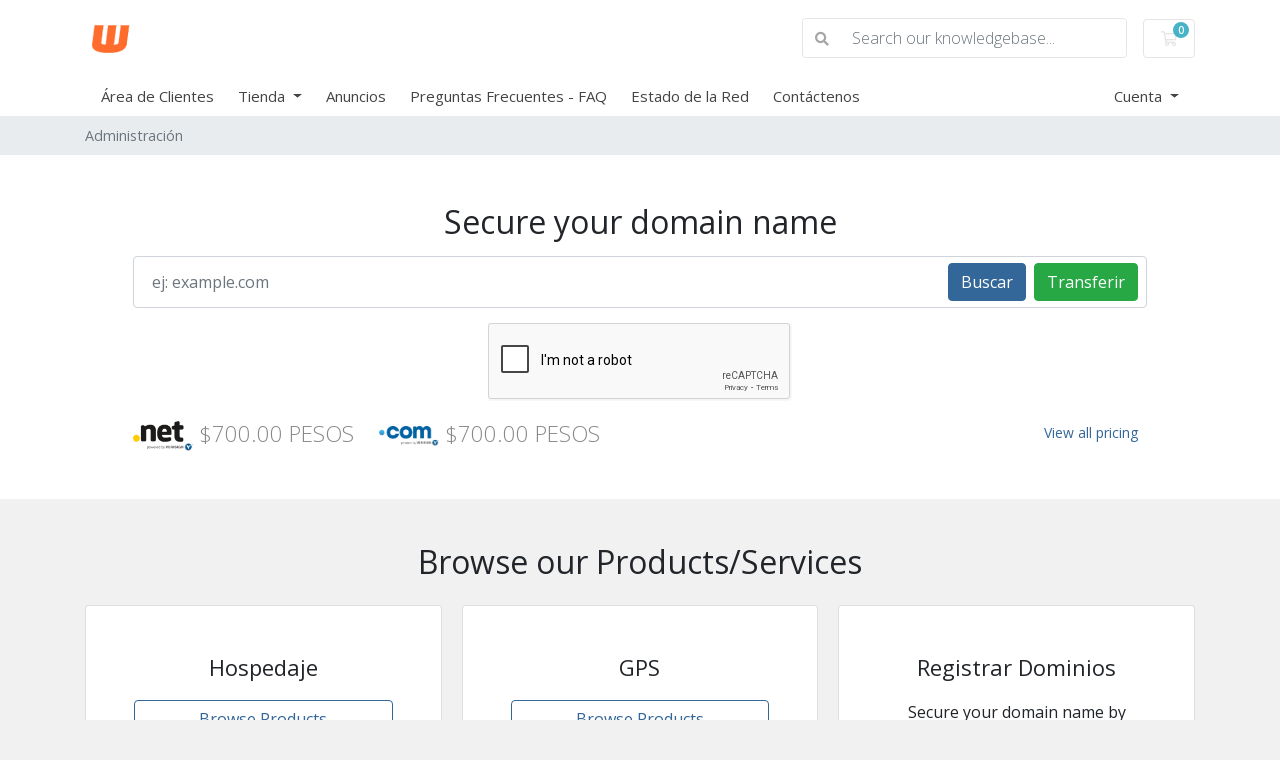

--- FILE ---
content_type: text/html; charset=utf-8
request_url: https://www.google.com/recaptcha/api2/anchor?ar=1&k=6LdG5_MSAAAAAMhXjbgj7app9zU7gfmIuiNTMbgz&co=aHR0cHM6Ly9pd2VibGFuLm5ldDo0NDM.&hl=en&v=PoyoqOPhxBO7pBk68S4YbpHZ&size=normal&anchor-ms=20000&execute-ms=30000&cb=36smowuypstl
body_size: 49605
content:
<!DOCTYPE HTML><html dir="ltr" lang="en"><head><meta http-equiv="Content-Type" content="text/html; charset=UTF-8">
<meta http-equiv="X-UA-Compatible" content="IE=edge">
<title>reCAPTCHA</title>
<style type="text/css">
/* cyrillic-ext */
@font-face {
  font-family: 'Roboto';
  font-style: normal;
  font-weight: 400;
  font-stretch: 100%;
  src: url(//fonts.gstatic.com/s/roboto/v48/KFO7CnqEu92Fr1ME7kSn66aGLdTylUAMa3GUBHMdazTgWw.woff2) format('woff2');
  unicode-range: U+0460-052F, U+1C80-1C8A, U+20B4, U+2DE0-2DFF, U+A640-A69F, U+FE2E-FE2F;
}
/* cyrillic */
@font-face {
  font-family: 'Roboto';
  font-style: normal;
  font-weight: 400;
  font-stretch: 100%;
  src: url(//fonts.gstatic.com/s/roboto/v48/KFO7CnqEu92Fr1ME7kSn66aGLdTylUAMa3iUBHMdazTgWw.woff2) format('woff2');
  unicode-range: U+0301, U+0400-045F, U+0490-0491, U+04B0-04B1, U+2116;
}
/* greek-ext */
@font-face {
  font-family: 'Roboto';
  font-style: normal;
  font-weight: 400;
  font-stretch: 100%;
  src: url(//fonts.gstatic.com/s/roboto/v48/KFO7CnqEu92Fr1ME7kSn66aGLdTylUAMa3CUBHMdazTgWw.woff2) format('woff2');
  unicode-range: U+1F00-1FFF;
}
/* greek */
@font-face {
  font-family: 'Roboto';
  font-style: normal;
  font-weight: 400;
  font-stretch: 100%;
  src: url(//fonts.gstatic.com/s/roboto/v48/KFO7CnqEu92Fr1ME7kSn66aGLdTylUAMa3-UBHMdazTgWw.woff2) format('woff2');
  unicode-range: U+0370-0377, U+037A-037F, U+0384-038A, U+038C, U+038E-03A1, U+03A3-03FF;
}
/* math */
@font-face {
  font-family: 'Roboto';
  font-style: normal;
  font-weight: 400;
  font-stretch: 100%;
  src: url(//fonts.gstatic.com/s/roboto/v48/KFO7CnqEu92Fr1ME7kSn66aGLdTylUAMawCUBHMdazTgWw.woff2) format('woff2');
  unicode-range: U+0302-0303, U+0305, U+0307-0308, U+0310, U+0312, U+0315, U+031A, U+0326-0327, U+032C, U+032F-0330, U+0332-0333, U+0338, U+033A, U+0346, U+034D, U+0391-03A1, U+03A3-03A9, U+03B1-03C9, U+03D1, U+03D5-03D6, U+03F0-03F1, U+03F4-03F5, U+2016-2017, U+2034-2038, U+203C, U+2040, U+2043, U+2047, U+2050, U+2057, U+205F, U+2070-2071, U+2074-208E, U+2090-209C, U+20D0-20DC, U+20E1, U+20E5-20EF, U+2100-2112, U+2114-2115, U+2117-2121, U+2123-214F, U+2190, U+2192, U+2194-21AE, U+21B0-21E5, U+21F1-21F2, U+21F4-2211, U+2213-2214, U+2216-22FF, U+2308-230B, U+2310, U+2319, U+231C-2321, U+2336-237A, U+237C, U+2395, U+239B-23B7, U+23D0, U+23DC-23E1, U+2474-2475, U+25AF, U+25B3, U+25B7, U+25BD, U+25C1, U+25CA, U+25CC, U+25FB, U+266D-266F, U+27C0-27FF, U+2900-2AFF, U+2B0E-2B11, U+2B30-2B4C, U+2BFE, U+3030, U+FF5B, U+FF5D, U+1D400-1D7FF, U+1EE00-1EEFF;
}
/* symbols */
@font-face {
  font-family: 'Roboto';
  font-style: normal;
  font-weight: 400;
  font-stretch: 100%;
  src: url(//fonts.gstatic.com/s/roboto/v48/KFO7CnqEu92Fr1ME7kSn66aGLdTylUAMaxKUBHMdazTgWw.woff2) format('woff2');
  unicode-range: U+0001-000C, U+000E-001F, U+007F-009F, U+20DD-20E0, U+20E2-20E4, U+2150-218F, U+2190, U+2192, U+2194-2199, U+21AF, U+21E6-21F0, U+21F3, U+2218-2219, U+2299, U+22C4-22C6, U+2300-243F, U+2440-244A, U+2460-24FF, U+25A0-27BF, U+2800-28FF, U+2921-2922, U+2981, U+29BF, U+29EB, U+2B00-2BFF, U+4DC0-4DFF, U+FFF9-FFFB, U+10140-1018E, U+10190-1019C, U+101A0, U+101D0-101FD, U+102E0-102FB, U+10E60-10E7E, U+1D2C0-1D2D3, U+1D2E0-1D37F, U+1F000-1F0FF, U+1F100-1F1AD, U+1F1E6-1F1FF, U+1F30D-1F30F, U+1F315, U+1F31C, U+1F31E, U+1F320-1F32C, U+1F336, U+1F378, U+1F37D, U+1F382, U+1F393-1F39F, U+1F3A7-1F3A8, U+1F3AC-1F3AF, U+1F3C2, U+1F3C4-1F3C6, U+1F3CA-1F3CE, U+1F3D4-1F3E0, U+1F3ED, U+1F3F1-1F3F3, U+1F3F5-1F3F7, U+1F408, U+1F415, U+1F41F, U+1F426, U+1F43F, U+1F441-1F442, U+1F444, U+1F446-1F449, U+1F44C-1F44E, U+1F453, U+1F46A, U+1F47D, U+1F4A3, U+1F4B0, U+1F4B3, U+1F4B9, U+1F4BB, U+1F4BF, U+1F4C8-1F4CB, U+1F4D6, U+1F4DA, U+1F4DF, U+1F4E3-1F4E6, U+1F4EA-1F4ED, U+1F4F7, U+1F4F9-1F4FB, U+1F4FD-1F4FE, U+1F503, U+1F507-1F50B, U+1F50D, U+1F512-1F513, U+1F53E-1F54A, U+1F54F-1F5FA, U+1F610, U+1F650-1F67F, U+1F687, U+1F68D, U+1F691, U+1F694, U+1F698, U+1F6AD, U+1F6B2, U+1F6B9-1F6BA, U+1F6BC, U+1F6C6-1F6CF, U+1F6D3-1F6D7, U+1F6E0-1F6EA, U+1F6F0-1F6F3, U+1F6F7-1F6FC, U+1F700-1F7FF, U+1F800-1F80B, U+1F810-1F847, U+1F850-1F859, U+1F860-1F887, U+1F890-1F8AD, U+1F8B0-1F8BB, U+1F8C0-1F8C1, U+1F900-1F90B, U+1F93B, U+1F946, U+1F984, U+1F996, U+1F9E9, U+1FA00-1FA6F, U+1FA70-1FA7C, U+1FA80-1FA89, U+1FA8F-1FAC6, U+1FACE-1FADC, U+1FADF-1FAE9, U+1FAF0-1FAF8, U+1FB00-1FBFF;
}
/* vietnamese */
@font-face {
  font-family: 'Roboto';
  font-style: normal;
  font-weight: 400;
  font-stretch: 100%;
  src: url(//fonts.gstatic.com/s/roboto/v48/KFO7CnqEu92Fr1ME7kSn66aGLdTylUAMa3OUBHMdazTgWw.woff2) format('woff2');
  unicode-range: U+0102-0103, U+0110-0111, U+0128-0129, U+0168-0169, U+01A0-01A1, U+01AF-01B0, U+0300-0301, U+0303-0304, U+0308-0309, U+0323, U+0329, U+1EA0-1EF9, U+20AB;
}
/* latin-ext */
@font-face {
  font-family: 'Roboto';
  font-style: normal;
  font-weight: 400;
  font-stretch: 100%;
  src: url(//fonts.gstatic.com/s/roboto/v48/KFO7CnqEu92Fr1ME7kSn66aGLdTylUAMa3KUBHMdazTgWw.woff2) format('woff2');
  unicode-range: U+0100-02BA, U+02BD-02C5, U+02C7-02CC, U+02CE-02D7, U+02DD-02FF, U+0304, U+0308, U+0329, U+1D00-1DBF, U+1E00-1E9F, U+1EF2-1EFF, U+2020, U+20A0-20AB, U+20AD-20C0, U+2113, U+2C60-2C7F, U+A720-A7FF;
}
/* latin */
@font-face {
  font-family: 'Roboto';
  font-style: normal;
  font-weight: 400;
  font-stretch: 100%;
  src: url(//fonts.gstatic.com/s/roboto/v48/KFO7CnqEu92Fr1ME7kSn66aGLdTylUAMa3yUBHMdazQ.woff2) format('woff2');
  unicode-range: U+0000-00FF, U+0131, U+0152-0153, U+02BB-02BC, U+02C6, U+02DA, U+02DC, U+0304, U+0308, U+0329, U+2000-206F, U+20AC, U+2122, U+2191, U+2193, U+2212, U+2215, U+FEFF, U+FFFD;
}
/* cyrillic-ext */
@font-face {
  font-family: 'Roboto';
  font-style: normal;
  font-weight: 500;
  font-stretch: 100%;
  src: url(//fonts.gstatic.com/s/roboto/v48/KFO7CnqEu92Fr1ME7kSn66aGLdTylUAMa3GUBHMdazTgWw.woff2) format('woff2');
  unicode-range: U+0460-052F, U+1C80-1C8A, U+20B4, U+2DE0-2DFF, U+A640-A69F, U+FE2E-FE2F;
}
/* cyrillic */
@font-face {
  font-family: 'Roboto';
  font-style: normal;
  font-weight: 500;
  font-stretch: 100%;
  src: url(//fonts.gstatic.com/s/roboto/v48/KFO7CnqEu92Fr1ME7kSn66aGLdTylUAMa3iUBHMdazTgWw.woff2) format('woff2');
  unicode-range: U+0301, U+0400-045F, U+0490-0491, U+04B0-04B1, U+2116;
}
/* greek-ext */
@font-face {
  font-family: 'Roboto';
  font-style: normal;
  font-weight: 500;
  font-stretch: 100%;
  src: url(//fonts.gstatic.com/s/roboto/v48/KFO7CnqEu92Fr1ME7kSn66aGLdTylUAMa3CUBHMdazTgWw.woff2) format('woff2');
  unicode-range: U+1F00-1FFF;
}
/* greek */
@font-face {
  font-family: 'Roboto';
  font-style: normal;
  font-weight: 500;
  font-stretch: 100%;
  src: url(//fonts.gstatic.com/s/roboto/v48/KFO7CnqEu92Fr1ME7kSn66aGLdTylUAMa3-UBHMdazTgWw.woff2) format('woff2');
  unicode-range: U+0370-0377, U+037A-037F, U+0384-038A, U+038C, U+038E-03A1, U+03A3-03FF;
}
/* math */
@font-face {
  font-family: 'Roboto';
  font-style: normal;
  font-weight: 500;
  font-stretch: 100%;
  src: url(//fonts.gstatic.com/s/roboto/v48/KFO7CnqEu92Fr1ME7kSn66aGLdTylUAMawCUBHMdazTgWw.woff2) format('woff2');
  unicode-range: U+0302-0303, U+0305, U+0307-0308, U+0310, U+0312, U+0315, U+031A, U+0326-0327, U+032C, U+032F-0330, U+0332-0333, U+0338, U+033A, U+0346, U+034D, U+0391-03A1, U+03A3-03A9, U+03B1-03C9, U+03D1, U+03D5-03D6, U+03F0-03F1, U+03F4-03F5, U+2016-2017, U+2034-2038, U+203C, U+2040, U+2043, U+2047, U+2050, U+2057, U+205F, U+2070-2071, U+2074-208E, U+2090-209C, U+20D0-20DC, U+20E1, U+20E5-20EF, U+2100-2112, U+2114-2115, U+2117-2121, U+2123-214F, U+2190, U+2192, U+2194-21AE, U+21B0-21E5, U+21F1-21F2, U+21F4-2211, U+2213-2214, U+2216-22FF, U+2308-230B, U+2310, U+2319, U+231C-2321, U+2336-237A, U+237C, U+2395, U+239B-23B7, U+23D0, U+23DC-23E1, U+2474-2475, U+25AF, U+25B3, U+25B7, U+25BD, U+25C1, U+25CA, U+25CC, U+25FB, U+266D-266F, U+27C0-27FF, U+2900-2AFF, U+2B0E-2B11, U+2B30-2B4C, U+2BFE, U+3030, U+FF5B, U+FF5D, U+1D400-1D7FF, U+1EE00-1EEFF;
}
/* symbols */
@font-face {
  font-family: 'Roboto';
  font-style: normal;
  font-weight: 500;
  font-stretch: 100%;
  src: url(//fonts.gstatic.com/s/roboto/v48/KFO7CnqEu92Fr1ME7kSn66aGLdTylUAMaxKUBHMdazTgWw.woff2) format('woff2');
  unicode-range: U+0001-000C, U+000E-001F, U+007F-009F, U+20DD-20E0, U+20E2-20E4, U+2150-218F, U+2190, U+2192, U+2194-2199, U+21AF, U+21E6-21F0, U+21F3, U+2218-2219, U+2299, U+22C4-22C6, U+2300-243F, U+2440-244A, U+2460-24FF, U+25A0-27BF, U+2800-28FF, U+2921-2922, U+2981, U+29BF, U+29EB, U+2B00-2BFF, U+4DC0-4DFF, U+FFF9-FFFB, U+10140-1018E, U+10190-1019C, U+101A0, U+101D0-101FD, U+102E0-102FB, U+10E60-10E7E, U+1D2C0-1D2D3, U+1D2E0-1D37F, U+1F000-1F0FF, U+1F100-1F1AD, U+1F1E6-1F1FF, U+1F30D-1F30F, U+1F315, U+1F31C, U+1F31E, U+1F320-1F32C, U+1F336, U+1F378, U+1F37D, U+1F382, U+1F393-1F39F, U+1F3A7-1F3A8, U+1F3AC-1F3AF, U+1F3C2, U+1F3C4-1F3C6, U+1F3CA-1F3CE, U+1F3D4-1F3E0, U+1F3ED, U+1F3F1-1F3F3, U+1F3F5-1F3F7, U+1F408, U+1F415, U+1F41F, U+1F426, U+1F43F, U+1F441-1F442, U+1F444, U+1F446-1F449, U+1F44C-1F44E, U+1F453, U+1F46A, U+1F47D, U+1F4A3, U+1F4B0, U+1F4B3, U+1F4B9, U+1F4BB, U+1F4BF, U+1F4C8-1F4CB, U+1F4D6, U+1F4DA, U+1F4DF, U+1F4E3-1F4E6, U+1F4EA-1F4ED, U+1F4F7, U+1F4F9-1F4FB, U+1F4FD-1F4FE, U+1F503, U+1F507-1F50B, U+1F50D, U+1F512-1F513, U+1F53E-1F54A, U+1F54F-1F5FA, U+1F610, U+1F650-1F67F, U+1F687, U+1F68D, U+1F691, U+1F694, U+1F698, U+1F6AD, U+1F6B2, U+1F6B9-1F6BA, U+1F6BC, U+1F6C6-1F6CF, U+1F6D3-1F6D7, U+1F6E0-1F6EA, U+1F6F0-1F6F3, U+1F6F7-1F6FC, U+1F700-1F7FF, U+1F800-1F80B, U+1F810-1F847, U+1F850-1F859, U+1F860-1F887, U+1F890-1F8AD, U+1F8B0-1F8BB, U+1F8C0-1F8C1, U+1F900-1F90B, U+1F93B, U+1F946, U+1F984, U+1F996, U+1F9E9, U+1FA00-1FA6F, U+1FA70-1FA7C, U+1FA80-1FA89, U+1FA8F-1FAC6, U+1FACE-1FADC, U+1FADF-1FAE9, U+1FAF0-1FAF8, U+1FB00-1FBFF;
}
/* vietnamese */
@font-face {
  font-family: 'Roboto';
  font-style: normal;
  font-weight: 500;
  font-stretch: 100%;
  src: url(//fonts.gstatic.com/s/roboto/v48/KFO7CnqEu92Fr1ME7kSn66aGLdTylUAMa3OUBHMdazTgWw.woff2) format('woff2');
  unicode-range: U+0102-0103, U+0110-0111, U+0128-0129, U+0168-0169, U+01A0-01A1, U+01AF-01B0, U+0300-0301, U+0303-0304, U+0308-0309, U+0323, U+0329, U+1EA0-1EF9, U+20AB;
}
/* latin-ext */
@font-face {
  font-family: 'Roboto';
  font-style: normal;
  font-weight: 500;
  font-stretch: 100%;
  src: url(//fonts.gstatic.com/s/roboto/v48/KFO7CnqEu92Fr1ME7kSn66aGLdTylUAMa3KUBHMdazTgWw.woff2) format('woff2');
  unicode-range: U+0100-02BA, U+02BD-02C5, U+02C7-02CC, U+02CE-02D7, U+02DD-02FF, U+0304, U+0308, U+0329, U+1D00-1DBF, U+1E00-1E9F, U+1EF2-1EFF, U+2020, U+20A0-20AB, U+20AD-20C0, U+2113, U+2C60-2C7F, U+A720-A7FF;
}
/* latin */
@font-face {
  font-family: 'Roboto';
  font-style: normal;
  font-weight: 500;
  font-stretch: 100%;
  src: url(//fonts.gstatic.com/s/roboto/v48/KFO7CnqEu92Fr1ME7kSn66aGLdTylUAMa3yUBHMdazQ.woff2) format('woff2');
  unicode-range: U+0000-00FF, U+0131, U+0152-0153, U+02BB-02BC, U+02C6, U+02DA, U+02DC, U+0304, U+0308, U+0329, U+2000-206F, U+20AC, U+2122, U+2191, U+2193, U+2212, U+2215, U+FEFF, U+FFFD;
}
/* cyrillic-ext */
@font-face {
  font-family: 'Roboto';
  font-style: normal;
  font-weight: 900;
  font-stretch: 100%;
  src: url(//fonts.gstatic.com/s/roboto/v48/KFO7CnqEu92Fr1ME7kSn66aGLdTylUAMa3GUBHMdazTgWw.woff2) format('woff2');
  unicode-range: U+0460-052F, U+1C80-1C8A, U+20B4, U+2DE0-2DFF, U+A640-A69F, U+FE2E-FE2F;
}
/* cyrillic */
@font-face {
  font-family: 'Roboto';
  font-style: normal;
  font-weight: 900;
  font-stretch: 100%;
  src: url(//fonts.gstatic.com/s/roboto/v48/KFO7CnqEu92Fr1ME7kSn66aGLdTylUAMa3iUBHMdazTgWw.woff2) format('woff2');
  unicode-range: U+0301, U+0400-045F, U+0490-0491, U+04B0-04B1, U+2116;
}
/* greek-ext */
@font-face {
  font-family: 'Roboto';
  font-style: normal;
  font-weight: 900;
  font-stretch: 100%;
  src: url(//fonts.gstatic.com/s/roboto/v48/KFO7CnqEu92Fr1ME7kSn66aGLdTylUAMa3CUBHMdazTgWw.woff2) format('woff2');
  unicode-range: U+1F00-1FFF;
}
/* greek */
@font-face {
  font-family: 'Roboto';
  font-style: normal;
  font-weight: 900;
  font-stretch: 100%;
  src: url(//fonts.gstatic.com/s/roboto/v48/KFO7CnqEu92Fr1ME7kSn66aGLdTylUAMa3-UBHMdazTgWw.woff2) format('woff2');
  unicode-range: U+0370-0377, U+037A-037F, U+0384-038A, U+038C, U+038E-03A1, U+03A3-03FF;
}
/* math */
@font-face {
  font-family: 'Roboto';
  font-style: normal;
  font-weight: 900;
  font-stretch: 100%;
  src: url(//fonts.gstatic.com/s/roboto/v48/KFO7CnqEu92Fr1ME7kSn66aGLdTylUAMawCUBHMdazTgWw.woff2) format('woff2');
  unicode-range: U+0302-0303, U+0305, U+0307-0308, U+0310, U+0312, U+0315, U+031A, U+0326-0327, U+032C, U+032F-0330, U+0332-0333, U+0338, U+033A, U+0346, U+034D, U+0391-03A1, U+03A3-03A9, U+03B1-03C9, U+03D1, U+03D5-03D6, U+03F0-03F1, U+03F4-03F5, U+2016-2017, U+2034-2038, U+203C, U+2040, U+2043, U+2047, U+2050, U+2057, U+205F, U+2070-2071, U+2074-208E, U+2090-209C, U+20D0-20DC, U+20E1, U+20E5-20EF, U+2100-2112, U+2114-2115, U+2117-2121, U+2123-214F, U+2190, U+2192, U+2194-21AE, U+21B0-21E5, U+21F1-21F2, U+21F4-2211, U+2213-2214, U+2216-22FF, U+2308-230B, U+2310, U+2319, U+231C-2321, U+2336-237A, U+237C, U+2395, U+239B-23B7, U+23D0, U+23DC-23E1, U+2474-2475, U+25AF, U+25B3, U+25B7, U+25BD, U+25C1, U+25CA, U+25CC, U+25FB, U+266D-266F, U+27C0-27FF, U+2900-2AFF, U+2B0E-2B11, U+2B30-2B4C, U+2BFE, U+3030, U+FF5B, U+FF5D, U+1D400-1D7FF, U+1EE00-1EEFF;
}
/* symbols */
@font-face {
  font-family: 'Roboto';
  font-style: normal;
  font-weight: 900;
  font-stretch: 100%;
  src: url(//fonts.gstatic.com/s/roboto/v48/KFO7CnqEu92Fr1ME7kSn66aGLdTylUAMaxKUBHMdazTgWw.woff2) format('woff2');
  unicode-range: U+0001-000C, U+000E-001F, U+007F-009F, U+20DD-20E0, U+20E2-20E4, U+2150-218F, U+2190, U+2192, U+2194-2199, U+21AF, U+21E6-21F0, U+21F3, U+2218-2219, U+2299, U+22C4-22C6, U+2300-243F, U+2440-244A, U+2460-24FF, U+25A0-27BF, U+2800-28FF, U+2921-2922, U+2981, U+29BF, U+29EB, U+2B00-2BFF, U+4DC0-4DFF, U+FFF9-FFFB, U+10140-1018E, U+10190-1019C, U+101A0, U+101D0-101FD, U+102E0-102FB, U+10E60-10E7E, U+1D2C0-1D2D3, U+1D2E0-1D37F, U+1F000-1F0FF, U+1F100-1F1AD, U+1F1E6-1F1FF, U+1F30D-1F30F, U+1F315, U+1F31C, U+1F31E, U+1F320-1F32C, U+1F336, U+1F378, U+1F37D, U+1F382, U+1F393-1F39F, U+1F3A7-1F3A8, U+1F3AC-1F3AF, U+1F3C2, U+1F3C4-1F3C6, U+1F3CA-1F3CE, U+1F3D4-1F3E0, U+1F3ED, U+1F3F1-1F3F3, U+1F3F5-1F3F7, U+1F408, U+1F415, U+1F41F, U+1F426, U+1F43F, U+1F441-1F442, U+1F444, U+1F446-1F449, U+1F44C-1F44E, U+1F453, U+1F46A, U+1F47D, U+1F4A3, U+1F4B0, U+1F4B3, U+1F4B9, U+1F4BB, U+1F4BF, U+1F4C8-1F4CB, U+1F4D6, U+1F4DA, U+1F4DF, U+1F4E3-1F4E6, U+1F4EA-1F4ED, U+1F4F7, U+1F4F9-1F4FB, U+1F4FD-1F4FE, U+1F503, U+1F507-1F50B, U+1F50D, U+1F512-1F513, U+1F53E-1F54A, U+1F54F-1F5FA, U+1F610, U+1F650-1F67F, U+1F687, U+1F68D, U+1F691, U+1F694, U+1F698, U+1F6AD, U+1F6B2, U+1F6B9-1F6BA, U+1F6BC, U+1F6C6-1F6CF, U+1F6D3-1F6D7, U+1F6E0-1F6EA, U+1F6F0-1F6F3, U+1F6F7-1F6FC, U+1F700-1F7FF, U+1F800-1F80B, U+1F810-1F847, U+1F850-1F859, U+1F860-1F887, U+1F890-1F8AD, U+1F8B0-1F8BB, U+1F8C0-1F8C1, U+1F900-1F90B, U+1F93B, U+1F946, U+1F984, U+1F996, U+1F9E9, U+1FA00-1FA6F, U+1FA70-1FA7C, U+1FA80-1FA89, U+1FA8F-1FAC6, U+1FACE-1FADC, U+1FADF-1FAE9, U+1FAF0-1FAF8, U+1FB00-1FBFF;
}
/* vietnamese */
@font-face {
  font-family: 'Roboto';
  font-style: normal;
  font-weight: 900;
  font-stretch: 100%;
  src: url(//fonts.gstatic.com/s/roboto/v48/KFO7CnqEu92Fr1ME7kSn66aGLdTylUAMa3OUBHMdazTgWw.woff2) format('woff2');
  unicode-range: U+0102-0103, U+0110-0111, U+0128-0129, U+0168-0169, U+01A0-01A1, U+01AF-01B0, U+0300-0301, U+0303-0304, U+0308-0309, U+0323, U+0329, U+1EA0-1EF9, U+20AB;
}
/* latin-ext */
@font-face {
  font-family: 'Roboto';
  font-style: normal;
  font-weight: 900;
  font-stretch: 100%;
  src: url(//fonts.gstatic.com/s/roboto/v48/KFO7CnqEu92Fr1ME7kSn66aGLdTylUAMa3KUBHMdazTgWw.woff2) format('woff2');
  unicode-range: U+0100-02BA, U+02BD-02C5, U+02C7-02CC, U+02CE-02D7, U+02DD-02FF, U+0304, U+0308, U+0329, U+1D00-1DBF, U+1E00-1E9F, U+1EF2-1EFF, U+2020, U+20A0-20AB, U+20AD-20C0, U+2113, U+2C60-2C7F, U+A720-A7FF;
}
/* latin */
@font-face {
  font-family: 'Roboto';
  font-style: normal;
  font-weight: 900;
  font-stretch: 100%;
  src: url(//fonts.gstatic.com/s/roboto/v48/KFO7CnqEu92Fr1ME7kSn66aGLdTylUAMa3yUBHMdazQ.woff2) format('woff2');
  unicode-range: U+0000-00FF, U+0131, U+0152-0153, U+02BB-02BC, U+02C6, U+02DA, U+02DC, U+0304, U+0308, U+0329, U+2000-206F, U+20AC, U+2122, U+2191, U+2193, U+2212, U+2215, U+FEFF, U+FFFD;
}

</style>
<link rel="stylesheet" type="text/css" href="https://www.gstatic.com/recaptcha/releases/PoyoqOPhxBO7pBk68S4YbpHZ/styles__ltr.css">
<script nonce="e8u_87bzFwQru7vaoeuXnQ" type="text/javascript">window['__recaptcha_api'] = 'https://www.google.com/recaptcha/api2/';</script>
<script type="text/javascript" src="https://www.gstatic.com/recaptcha/releases/PoyoqOPhxBO7pBk68S4YbpHZ/recaptcha__en.js" nonce="e8u_87bzFwQru7vaoeuXnQ">
      
    </script></head>
<body><div id="rc-anchor-alert" class="rc-anchor-alert"></div>
<input type="hidden" id="recaptcha-token" value="[base64]">
<script type="text/javascript" nonce="e8u_87bzFwQru7vaoeuXnQ">
      recaptcha.anchor.Main.init("[\x22ainput\x22,[\x22bgdata\x22,\x22\x22,\[base64]/[base64]/[base64]/[base64]/[base64]/[base64]/KGcoTywyNTMsTy5PKSxVRyhPLEMpKTpnKE8sMjUzLEMpLE8pKSxsKSksTykpfSxieT1mdW5jdGlvbihDLE8sdSxsKXtmb3IobD0odT1SKEMpLDApO08+MDtPLS0pbD1sPDw4fFooQyk7ZyhDLHUsbCl9LFVHPWZ1bmN0aW9uKEMsTyl7Qy5pLmxlbmd0aD4xMDQ/[base64]/[base64]/[base64]/[base64]/[base64]/[base64]/[base64]\\u003d\x22,\[base64]\x22,\x22I2BeHsOKMFHCkMODwrTCvcO0K8Kzwo7DhU3DpMKWwqPDkXNmw4rCjMKlIsOeCsOIRHRAFsK3YwJLNijCs0Ftw6BWCxlwOMOWw5/Dj0DDtUTDmMOuBsOWaMOIwqnCpMK9wozCtDcAw79+w60lQGkMwrbDmcK1J0Y7bsONwop9dcK3woPCkgTDhsKmMsK3aMKyX8KVScKVw6VJwqJdw7EBw74KwoEvaTHDuTPCk35mw749w546Mj/CmsKawpzCvsOyNVDDuQvDrcKBwqjCugxbw6rDicKJH8KNSMOWwrLDtWNpwrPCuAfDjcOmwoTCncKdIMKiMj0rw4DClHN8wpgZwpZYK2J2cmPDgMOPwpBRRwhvw7/CqCzDriDDgTUoLkV6MxABwoFAw5fCusOtwoPCj8K7R8OBw4cVwoErwqERwqDDtsOZwpzDmcK/LsKZBA8lX15UT8OUw7RBw6Miwq4OwqDCgwwwfFJoacKbD8KTVEzCjMOlfn50wrHCv8OXwqLCvEXDhWfCiMOVwovCtMKjw40vwp3DrsO6w4rCviZCKMKewpnDicK/w5IIXMOpw5PCkcOOwpAtBsOjAizCiXsiwqzCmcOPPEvDqiNGw6xKQDpMeGbClMOUeT0Tw4dMwo04YAZDekUKw6zDsMKMwoRLwpYpEVEfccKcCAh8FsKXwoPCgcKARsOoccO4w4TCpMKlKcO/AsKuw7IVwqowwovChsK3w6obwpB6w5DDkMKnM8KPYcK1RzjDh8K5w7AhLXHCssOAJ0nDvzbDpEbCuXwxWy/CpzHDk3ddGlhpR8O/UMObw4J9E3XCqw14F8KyTShEwqs/[base64]/Dng01VBPCgSDCgcO3WMKfwqs+fBLDpMKpKmYtw4TCv8O6w7zCkMKkcMOXwrVcOHTCncONYF88w6rCikvCscKjw7zDn0jDl2HCv8KvVENgNcKJw6IICFTDrcKbwqA/[base64]/ChE/DnhbClMKTwrRvwrpswow5O8KqwoR0w7R1DkLDlsO2wpbCnsOgwqTDi8OewrHDqULCucKHw7NNw5Q2w7jDvl3CrirCvR4iQMOUw6lRw4nDuhjDuVzCnh8rD0PDplfDm0w/[base64]/[base64]/M1dlYABHwoDDhQ0iFsKLwqbDsgzCkAcHwpwlwolJGlUjwrvCp1TCiA3DhcK/wokdw68OT8KAw78GwrzCvcKrC1bDm8OUFsKnOcK5w63DpsOtw6/CgjjDqjgIAQPDkSZ5HFTCiMO/[base64]/CgsKxZHZDTR7CrRLCiMKjNgLDsBLDoiTDlMOzw5hywohWw6fCusKJwrTCq8KLR0/DssKlw7hfLyI5wqk3EsODG8KzBMK9wop9wpHDl8Ovw617bcKIwp/Dpy1wwp3DpcOCesKfwo4NWsO+RcKyG8OaQcOfw6TDtnjDlcKOH8KxYjPCry/DlnIrwq9Fw6zDm1rCnV3CoMK8QsO1QjXDq8OVNsK8asO+DQDCgMONwrDDlEl1KMObKMKOw6vDshrDn8OQwr3CgMK9RsKJw7fClMOHw4fDiTtWNcK6d8OLIAg8U8OKegjDqzvDhcKCdMK/[base64]/[base64]/CocKaG8KmeSlQwq5FwoPCpRUNNyYDPHR+wpfCnMKSAcOMwrXCn8Kocho7CxBfGFHDkCHDqcOdf1rCmsOHMcOxTcOKw4kCw7Elwo/[base64]/KEHChwBATcKyN3MnT8O+OMK6wqbDv8OhTyfCq2zDvxHCnldvwqBMw50/A8OXwrrDhz0QMnpqw4cOFC9GwpzCpFBrw70vw74qwrMwAsKda24Sw47CtH7Cg8OSwq/ChsObwoxUKivCsXcew67CvcOQw48vwoAlwqnDv2HDn3rCgsO6U8KXwrUUUDl1d8OUXMKwc2RLXn8cV8OVE8OJfsO4w7d7WSlewoTDuMOlaMOaPcK7wpbCrMKXwp/Cig3Dv3kHUMOYbsO8JsOVF8KEJcKFwoJlwqVtwrXCgcOxWSwRZsK7wojDo0PDoV4iMcKxJmIwU0rCnHkzTRjDjB7DqMKTw7XCr20/[base64]/KsKRwrIfw68CRcKVNMKhLSAcOyspw5lww6LDngXDnHMaw6DChMOpbAV8cMORwr/Cg304w4sVVMOkw47ClMK7w5zCsVvCo01ZX2UwWsKOLMKgZcOoUcK5wrdaw5F8w5QifcOJw6FrBsO9K3RacMKiwowww57DhgYgc3xOw60zw6rCsh4EwrfDh8O2cDUSH8K6MkXCiDXCv8KvZ8OoMRTDpW/[base64]/Cl8OLNFHCrsKnQUjDjsKrwpI7U1Y4BT5Hw5goRcKvQ1cHTylEfsO8csKXw7ofdRTDrEEww7QJwoNyw4LCikvCn8OqRmhjN8O+LAYMN2vCoV5hEsK6w5MCW8KWfE/CixEtCwzDlcKlw6nDg8KVw6XDtmbDicKbCU3Ch8Ozw4nDo8KOw69ED0NFw5dJOsK9wpRjw6o7BMKTLzzDh8KOw4jDjMOjw5vDj1tWw70KB8OIw4vDhjrDrcOEM8O1w45Cw5kSw75gwo55a1/Dk1Qrw5gjS8KPw7MjN8OvfMOWKyJEw4fDvj3CvEzCuXrDvE7CrGbDsHAvYibCr3PDiEVFacOQwrxQwrhrw5piwoMVwoY+OcOkOmHDoXBzVMKvw6c3VTJowpR/CcKuw6hLw43CkMOhwqdAV8OKwqcZCsKDwqfDncKnw6bCtWpTwrHDsRUFBsKFD8KhbMKMw7BqwoQPw4dDSnnDocO4Mm/Cq8KOK05+w6TDvDAYWnTChMO1w4IZw6kiVSYsRsOOwrPCi3jDjMOiNcKVXMKnWMO/PVHDv8Omw5fDnHF+w7TDvMKvwqLDiwpDwr7Cs8KpwpdOw6xBwr7Du08GeE7Ch8OjG8OMw6B5woLDswXCnHkmw5RIw5HCtgXDigBZL8OFQC/Dl8K3XFTDqzBhOsOewrvDp8KCccKQAFBmw6VzIsKdw4HCh8Kow6PCgMKrARU+wq3Dn3dwC8KVwpDClhwRNy/DgMKJwoMXw4vDpWxrG8KswqPCpjnDiBNOwp3DrcOYw5/[base64]/[base64]/DuGl6TsO/wp8yKH7CqMK3w5DCn8OmwoLCjFPCtcOXwoTDoQ/Dh8K6wrLCicO5w7ItDidwccOcwoExwpF2DMOMBnEYZcKsGUbDjcKzIsKhw77DgRXCiCQlTWFCw7jDlnQ/AnfDtMKYNinDssOTw4h+P1HDvRnDtsO4w41Ew5PDlMOWbSnDh8OEw6UieMKXwp3DicK5LgouV3rDrVYOwogLf8KHPMK/wp42wpQaw6XCpsOOLMOtw4hswpTCtcO8wposw6vDjmnDqMOtEkJUwonChk8zbMK8OsO8w4bCr8K8wqfDmF/ClMKnc1gAw6/DuEzChGPDs3fDsMKSw4cqworCk8Ofwq1Pfw9NB8OfSUcWwoTCsA92cBBeWcOmf8OewojCuAYxwp/DuDA5w6XDvsOvwoNVwozClHLCnmzClMKwU8OOCcKBw607wpBewofCr8OJRXBhbT3CocKOw7BXw5LDqCwXw7p3FsKVwrDDv8KkNcKXwo/Dh8KBw6MTw5x0FV1Dw58CBS3CpE7DgcOTGlLDimbDoQJMD8OrwrbCukoNworCnsKcJl9Jw5XDhcOsVsKNJX7DrS/Ckk4CwqhqYj/Cq8K1w5MfVg3DqFjDmMO2Lk7Dh8OmC1xSMcK1PDxnwq/DlsOwd2UEw7ZRTyg2wrcyCSrDoMKJwpkqIsOBw4vCiMOaABPCkcOjw6jDtRbDscO5woEGw7YUL17CmcKxK8OkRGnCjcK7Pz/[base64]/Cj8KUHRAiOl5KchZkwrYww6DDtsONw4jChUbDssO0bDZlwr1KL2s2w4ZVTkfDnTDDqwNvwotgwrEpw4RHw7s8w73DmSM8LMOow7bDrHxSw7TCqjbCjsKPIMOnw53DssKlw7bDtcOZw6rCpSbCiFwmwq/ChXIrCsONw4F7wqrCgS/[base64]/DqcKqCl/Cp8OhwrHCqBU7acKAwokuwobCoMKnX8KJNQfDhxTCmgjDvVsFIsOXJhbCqMOywpRIwp9FMsK/wqTDuBXDlMOvd3bCuUgUMMKVS8KtKWTCrj/[base64]/ChHtUw5rDulvCkisJwpdcwqDDk8Kjw4U1wqnDsxfDpMOKwosEOzFuwqkgIMK8w7LCp0HCnVDCsRvDrcK9wqJew5TDh8OiwrDDrjlTOcOnwrvDoMKTwpgxKEvDjsOuwqAUWsKCw7zCh8Oiw7/DjMKpw6zDoBnDhcKFwpd4w6R8woInDsOQc8K1wqtdN8KGw4nCicOrw5AWTz07USjDjmDDoWXDj0/CkHMrUsKKa8OJNsKmYWl/[base64]/w6vCuALCjsK2wqFNw5XCmsO9R8Ovwr5hwqNKwonDtlPDh8KPEHnDiMO2w67Cj8ORecKGw4NzwpIiPkQwKy9RJU/Ds0BjwrUow5bDtMKFw7DCsMK5McK2w60UesO9TMKjw5jCgzclKQDDvnLDoE/CjsKdw4fDkcK4wpxXw6lQcxrDnFPCoEXCpk7DlMO/[base64]/w4TDmMKdw6nCqU/[base64]/[base64]/[base64]/DuMO8TcK/QVjDpcKuw5Uxw6gZw43CjsOSw5Z5Ux4PQsKpwrdDNMOwwoc6woVNwrRGI8K6AHHCp8O2GsK3V8OUARrCh8OtwpTCm8OHXXUaw5zDtil0KSnCvn3DowI6w67DjgnCjAcvfyLCrUl5wobDh8Ocw4XDrhoVw5DDucOqw7HCsQUzHsKpwqlpwpdvF8Orfh/[base64]/[base64]/Ck03DusOPZxt6MsKcHMKrwoseLsK3w57Cmg3CixTCsg7DmmBgw4c3ZF13w7PDt8KWaRnDg8OXw6bCpDN4wpYkw4/[base64]/DnsOzUAl+wrbClXhuw6PCnMOnEMO3e8KeYB43w5LCiSvCn3PConFYdcKfw4JzWQA7wp56YAXCvCNEdsKTwo7CtB1kw6/Cg2TCtcOpwr3CmwTDrcKNFsKzw5nChTDDtMO4wprCv2jCnwN4wpwdw4gaMnvCg8O7w4XDnMOpT8O0MgTCvsOzbR0aw5swQBrDtlrCuwpMHsOCNFLDgnbDoMKMw4jCl8OER0Yww6/DgsO5wpxKw4URwqjDgi7ClMKaw5ZPw7drw4xAwrhwY8KFPWrCpcKgwqzDm8KbZ8K5w4HCvGlII8K/[base64]/[base64]/Dpmhaw7jCucOxw787alxpPcOPMBnCiwbDgFgewojDscOCw77DhivDiAZkIBhpRsKuwrUmQcO3w6JEw4NcN8KZw4/DpcOxw4hqw4TCnh9qDxbCrMO9w7NeT8KBw4vDmsKOw5fCgxczwqxpRDd4f3QUw7NQwrxBw691MMKDKsOgw4TDg0hUJMOKw7XDqMO4P1R6w4PCvQzCtkjDtT/DqMK6UzNuNsO7ccOrw55hw7zChHXCksOgw5nCk8OTw5VUc3d0R8OpW2fCucK5NwAFw7ccwqPDicOlw7jCpcO/wrrCoTtdw5/Co8KhwrwFwrrDpChlwqXDusKJwpZPwrM2LMKPOsOUw6DDoHhWe3R3wrzDlMKfwqPCkkzCp0/DoRPDq1nCnSjCnExdwr9QXmDCisObw6DCisKhw4ZAMS3DjsKCw5XDhhp0HsOVwp7CnSZNw6AqIQ9xwoh/GTLCmFAyw7UVHVJ8wrDDhVorw6hoEsKxfUvDiFXCpMO+w7DDvsK6c8KLwrUww6HCvsKUwq9FCsOtwrLCrMOJAsK8VQ3DisOuLwzDl1ZNGsKhwr/Cu8OtZ8KOT8KcwrzCj2/[base64]/[base64]/dSfDjVMGwqBgKXx4HcKKw7tIC8KLw7/CnlHDlizDt8KAwqPDsAtYwojDuSxDasOGw7bDqG7Cpnx0wpXCin4jwrvChMKESMOkV8KGwp/CoGV/TArDqE5cwr9wIQLCkU8Dwq3CjcO/YWQzwohzwrV7w7kow58YFcO9C8OmwpZ8woQsT3fDkGUQFcOjwrbDrj9vwoR2wo/DtsOlK8KJOsOYPRsvwrQ4wozCg8OXOsK/[base64]/CvsOfNEXCkD0fIwrCmDQTw5XDhMOnWh/Dixs6w4HCrcKbw6PCgcKdbmNqIzpLAcKjw6MgZcKvNDlkwqciwpnCjQzDn8KJw6wiRj8awq5iwpddw7fDij7CicOWw54/wp8pw7bDumx+HjfDuWLCsjdZITVDDMKgw7g0V8OcwrfCu8KLOsOAwqTChcOEHzhVPBXClsKvw4UXOkTDv2ZvOggZRcOjMjLDlsK3w5UdQz90bRTDucOyJcKuJ8KnwrDDucO/BkDDu2/Dhxghw6vDgcOcc2HCgisGO2fDnCYcw7YkDsOHDxjDsznDmsKXV3gVQ1TCuDsDw40RVnYCwrdVwpkWbFLDo8OVwr/[base64]/wpgdKsKxwrjDkVkTwqrDoznCrMOfNcKzwql6M8OqCw5uU8K7w51iwrLDnkvDm8OPw5XDjMKowrUDw6vCtXrDk8KwEcKFw5LCrcO7wrrCtTzCjwBvKG/CpzIFw6QSw77CtjLDlcKcw6LDoT8aA8KCw5bDgMKLAcOkwrwGw5TDqcOVw7fDi8OewozCrsOALj4+RiMHwq9vN8OEJcKQXgFqXSZZw7nDm8OPwponwr7DsDogwpoEw7/[base64]/[base64]/DkMOpw4I7CnnDv8Oww7vCv2nCjMOaw7/CicONw4Yfb8OTV8KEa8O4QcO2wpBuXsOaZVh7w4LDgEw1w4xHw7PDthfDjcONf8OXGTzDiMObw5rDl1RlwpE8ODQTw4wUfsKiJcOmw745PBxcwo1daDrCiRBpa8OdDDV0U8Oiw5XDqA4WP8K/RcOaV8O4cmTDi1nDmcKHw57DnMKOw7LDjsOBVsKfwqYQT8K8w4MSwrrCjgAwwopww6rDpizDsHsgOsOIBsOsaCJxwqsMZsKHAcOkclluCHHDpRDDi0vCviDDjsO/L8O0wo7DoSVQwqYPYcKKISfCoMOyw5pyIXNfw74Vw6hIaMKkwrU+cXfDixxhwpo1wqo/Uj85w6HDqcOOclnCjg3CrsKmeMK5M8KrMBtkdcO5w5fCv8K0wrBZS8KCw5V+DzI/fg7DvcKwwoJvwoc0NMKBw4oaOEdfeRjDpBV6wq/CncKYw73ChmdZw40hbgvCp8K8JVxywozCosKdTzxkGFnDn8OLw7Ypw7LDlMKZCHAbwoR3d8OuT8K8dgXDtAg8w7hDw5TDqMK9IMOlbhoKwqvDsGRuw53Di8O7wpDCpj0OZSnCrMKgwpVCBngVN8KDBCUpw6hLwoEre3/[base64]/[base64]/Ch2/CiVpaw4vDtXbCosOfw57DhTvDkcOmw4Rcw78ow4A5w6ksPyLCkh7Dt18mw5zCvQx3KcOgwr0Uwr5mLMKFw47CnsOmEcK9wpHDmg7DiRjCmBHChcKlARt9wr5PYyEGwoDCoVwnND3ChsKtF8KBG1/DnMObWcODDMK5T13CpjvCvcOmWls3e8OLQcKDw6bDqXHCoDY/[base64]/[base64]/VsKWwpEAecKewphKTMKMw45eZ8KZw58uK8K9VMOSJsKlSMOIf8OCYnDCmMK2wrwUwqfDp2DDljzCg8O/[base64]/DnSfDvxzCuMOnMzbCpcOxw6vCo0LCg8Orwr7DgT5+w7nCq8OVFBhkwrkSw6U4AgzDtHl0IMORwqBCw4zCoS9Jw5B5IsOHE8O3woLDlMOCwo7CvWp/wqdzwqfDk8Oywr7Dkz3DlsO2LsO2wqnCgyQRPG85GgfCpcKAwqtPw7h0woE6KMKDDMKkwqbDjAjCiSRLw61ZP3nDusKGwoloah5oIsKIwrcFesOBEGpiw71Bw5l/GTvCvMOkw6nCjMOJGC9bw7jDs8KgwpPDhALDiDbDgHHCusO9w51aw6w8w5LDvwnCsB8CwrEhXi/DksK9PzXDlsKQHzLCmsOLVsKOdxHDncKtw7rCmno3NMOaw4/CrxoSw5JVwr/DrAw7w4Q5WyN2L8OgwpNcw4Uxw7coLm9Qw704woFBRG09I8Oxw7PDnWBOw5xfVhQKTXvDv8K1w7JafcOtH8O1L8O/[base64]/CmMOdPFvDi3tVwqbDrgsIw5DCjn3ClkBeWHhYWsOoEnJIfkrDjU7CtMOiwq7CtcOiNkzClWrCnxM+cS3CgsOUwqpQw5FcwoApwq5sXkLChGHDoMO7WMOJeMKgayJ7wrTCoXASwpnCqXHCgsO6TsO8aCbCj8Oaw6zDm8KMw5IvwpXCjcOXwp/Cj3F4woVbN3DCkcKIw4nCv8K8UAoAMSIfwrMhc8KDwpBaHMOQwrTDtMOBwrLDnMKdw75Kw7XCp8O5w6V0w6hzwoHCkEouUcK7J2FVwrnDqsOUwp4Ew599w7/CvmEoZ8KLLsOwC1I+LXlaDlMBACnDqxfDhizCj8KawqIjwr3DhcOmUkZCajl/wpF0BMONwqfDrMK+wpJufsKUw5oFVMOuwpgqWsOhFEHCpMK2KhXDqcKpFl95D8OZw6Q3KRt4PmTCtMOpRhA8LD/Dgm44w4XDt1VUwrTCjirDgDtHwpvCjcO/JBzCmcOoNsKpw612bMOjwrl7w4BCwp7CgsOSwokoYynDrcOBDyk6wojCqQ9TO8OLGFvDgkkkZU/[base64]/Q8K8QVFNw4rCjVMPw5RLG3PDicKewqrDvcOJw4TDncK+UMOtw6nDq8KLE8Ocw5fDlcKswoPCt3BLMcOrwo7Dn8OvwpoRMypaS8OVw6XDtjxbw6l6wq/DumtRwpvDsVrDgMKrw5nDmcOhwozCt8KCIMOGBcK5A8Kdw5Jqw4plw7BPw5jCm8O/w7EpXcKKHXTDuQLCixXDuMK/worCoTPCkMKFdilWQT3CsBPDkcKvHsKgaVXCg8KSPSo1bMOYVHLCisK/bcOTw6d5PD4Rw6LCssOwwoPDj1gAwqLDhMOIBsKZOcO3RSrDuHJZZSXDnEvCnwXDn3EwwptDBMOgw6xyDsOIdsKWBMO5wrlNFgXDucKew61zO8ObwoR7wp3Cpg5ew7nDoHNoZ2VFLS/Ck8Klw4lnwrvDjsO1w6V8w6HDgm8xw5UkFcK+R8OeXcKdwpzCvMKACwbCpUENwqQdwo86wr8Yw61zO8OHw5fCohwOKsOvHW7DmcOTLGXDkW1eVXbCqzPDu07DisK0wqFMw7cKLFHCrSI3wqfCmMKAwrtraMKvfB7DpWLDmsO/w4UWT8OOw6doX8OuwrXCusKlw6DDvcKDwr5cw5YgWsOSwpMswpjCjz9kJsOZw7XDizt2wqjCj8OAGQdfw6dEwrjCs8KCwqoXK8Kpwo9BwpfCsMKAU8KVCsOxw41PIRbCucO+w55mI0nDhmvCtnoDw7XCs1YewqTCscOKK8KlIDNCwoTDjMKLC0zDr8K8A0/DjW3DjCHDsi8KccOSBcKzb8O3w644w50/wr3Di8KVwoDCsxrCjsOtw7w5wojDmXnDt1JMcTcSAzbCucKtwptGKcORwoBbwogKwp0tXcKSw4PCu8K4QBx0IcOOwrsPw5bCsnseHsO3H0LCvsObMMKhZ8OJwolqw4ZOAcOQH8KnTsKUw43Dk8OywpbCvsKzDw/CoMOWw4E+w6TDh3Rdwptww6jDpSE9w47ChWg9w5/DqMOML1cBMsKJwrVeMQrCsGTDtsKKw6IOwpPDowTDp8K3w61UYC0Pw4Qcw7bCqMOqR8KEwq3Ct8Kkw7Ufw7DCusO2wo9ON8O+wrImw43CqSdUIwtJwozDsEYmwq3ClMKxIcKUwrVMEcO8SsOMwqpTwpTDmMOqwoPDmz7DtFjDnhTCgVLCkMO7ehXCrMO6woAyR2/CnGzCm27DkmrDhgMqw7nCoMKZDnYgwqMYwonDkcO9wp0WHcKDbsOaw4I6wqElU8K6w5/DjcKpw55NJcKoHijDpyrDncKzBmLCtGgYGcOJwqcqw6zCqMKxZQXClisKOsKoFMOnPSsMwqMPOMOjZMKVb8OOw7tTw7x/XsOOw4EGP1d7wolvEcKCwq1gw59Aw7nCgEdxW8OqwoQ5w40Jw4LCj8O/wpbClMOaYsKfejUsw7FpZ8OXw7/CpVXCssOywoXCu8OjU17DnjjDucO1ZsKeeExGOBs0w6nDtcOZw6Epwo9nwqZkw54xfloPR2JFwr/DuHNCNcK2wqjCjMO8Jj7Dk8KjCk5uw7MfCcO2wp/DlMKgw49XAnpPwo52cMKBDC3DocK6wowrwo3Dq8OvBsK8HcOiaMKNG8K1w7jDpcOowqvDmmnCisOVTsKNwp4gHSHDpRHDksOnw4TCo8Oaw5rClzvDhMODwosTXMKdV8KVUnMew7BcwoYgeiVvBMOMAiDDhwPChMOPZDTDkD/DtWwoOcOQwonDmMKEw4JMwr9Nw4xUAsOeWMK/FMKrwqkKIcKGwrQ6GTzCtsKlQcKUwq3CmcOiMsKxLD/CjGhEw5l2SD7CnTc6JMKEw77Dqm3DiTpNLMO5e23CkSrDhsOLa8O6wrDDg1AtB8OuOcKnw7w/wprDuUbDuBggwrLDscKveMOeMcO0w71lw4ZaVMObNCsmwo8iDxnDncK7w75RBMKpwpDDn2JnLMO0wrXDm8OGw7/[base64]/CoB/CsnF7wosiLsKMXcO6wpUSfsKHHzopwonCtsOwRsOZwonDjFt2JcOZw6LDmcO4eijDmMOqA8OYw4jDksOrPcOScMKBwqHDr09cw4oOwo3CvVIDYcOCa3Niwq/CvzHCoMKUJMONXsK8wo3Cp8OsF8KiwofCnsK0wpZFVRASw5zCmcOow7JGUcKFRMKbwrAEScKxwroJw4bCscOSVcOrw5jDlsOtJF7DjAvDgcKtw7nDrsKtTW8jacKSd8K4wo0GwrZjEmE/VyxQwqzDlHDCt8KCIgnDqw/Dh2g+YCbDogQEX8K+acOYBzzCqFTDucKuwoB4wr5QNSbCo8Kvw6g4BnbCjArDq1JXN8O1w4fDsUlYw7XCrcKQOkIZw7PCtMO3bXfCvmApw7lZUcKMS8OAwpHDmFPCrMKfwobCgsOiwrpuT8KVwpjCvRw4woPDo8OIeQ/CsyAzEgTCiVnDq8Osw5BuMxbDrXLDusOhwpoDwqfDim3CkAAlwpbDuSvCl8OPQm8MBDbClWbDpcOQwoHCgcKLPV7Cm3/[base64]/LcOWw4Z+OMOlw65mwqZLwrLDv8KCIMKswobDpMK+B8OGwozDmMO3w5nDvHvDtDVsw7hvKsKcwovDhMKnWsKSw7/[base64]/wrhxQRTCtkwOw6PDuhEOwrHCn8O+w7jClRrDmMOTw4RcwrLDrMOXw7Qzw5JowpjDtyzCucOiYnsNSMOXGSMKQ8OkwoTCk8Ocw6DCrsK1w6vCv8KLcEjDqMODwrjDm8OxDk4qw4NJNxEBAsOANsOYSMKswr1Nw7BkB09Uw4HDn3Ruwowrw7PCvjszwq7CtsONwo/CtyZ/[base64]/DssKuBnvDgl7DlmfDjh1owoTCmTl5VMK0w5d1PcO+OiUrLCJRFsOSwo/DhsO8w5TCpcKqSMO5BnozE8KsejExwrnDmMKWw63CncO/w64lw5pdbMO9wo3DkBvDpj8Tw4VLw4RXwr3Do0sbL0FowoAFw4/Cq8KbSVINXsODw6kGMX9fwopfw5UJCUgjwrnCp1LCtHkQScKONjzCnMOAHmBUIUHDmMO0wqTCogoTY8O3w7rCsDRhBUvDvQPDhWw9wo5oLcOCw6HCi8KKNBALw4/CjnfCpTVBwrsvw7TCpWA2QBcPwr/CmcKWKcKME2fDk3LDisKrwrrDhTkZYcKVQ0nDpgTCmsOiwqBlZjHCisKZaDlYDxbDu8OxwoNvwpPDrcObw7HClcOfwo3CoSHCvUkwRVdow7DCg8ORED3DjcOAwpRtwpXDpsOgworCgMOCw4/CvMKtwonCn8KWLsO+RsKZwrDCpVhUw77CpCsYPMOxUwI2P8ORw61wwqhrw6fDvcKYM2V0wps9acKTwpRvw6bDq0fCpnLDsGI+wp/[base64]/asOyJVpkwp1awqTDpsOWch9QM8Ovwo/CrMOLwozCqBQBKMOgD8KdeRs7W0/CnkU7w5/DgMOZwoLCqMKaw6HDisKywrwVwpDDnRkpwoUANgdVYcKiw4jDvAzChQDCswFuw7HDiMO7DEPDpAohbRPClHHCvgoiwoF0woTDocOUw5vCol/[base64]/Dl3TDt8OJPsOSAcKSwovDv8KDwqspw6fCjMOlcSTCsSHCjX3CsU5pw4PDgXcKTmpXCcOWO8Kkw5vDoMKmF8OBwpYBE8O3wqfCgMKtw4jDnMKewqDCrSfCmk7CtU0/[base64]/[base64]/[base64]/DnB3CpcKqTllEwo3DgwbCrnbCkRQvBMKbXcOyD3rDnMKDwoTDqMKGJgvDm0kxGMOHO8OxwpBhwq3ClcKBEMKXw6fDjivCpAHDiTM1U8O9ZnJ4wojCviRzaMO0wprCj3zDlxhMw7BWwqMRVEfDt3LCulbDnj/CiAHDhznDt8KtwoQwwrVFwofClD4bwplRw6bCkXvCnsOAw4vDvsOsPcOQwp18VTpswo3DjMO6w71qwo/[base64]/CpXUywrzCkjrDpcKIwrlaw63ClcOKF1fCqsO0CyvDhnXCqMKED3DCvsO9w4/[base64]/wr1yw5jCjBMWw6HCjQXCqU7DkFF5eMOcwrVtw4ULKcOkwoLDu8OffxLCvQcIfh7ClMO9M8K9wr7DuT/[base64]/[base64]/DmsKWw7fCr8Otw6LCqcOHwo4EUcKGBV3CmXPCh8ORw4JNQcO/LEzCsC/[base64]/PsKzw5xwbDw1Vz1rdR82wobDrFwdLSJXw6pPw5Ydw4jDkhxTUhBdKV3CtcKqw65/XRUwK8O0wpXDgCXDm8OVVzPDtQcBNjZQwqbCghk1wogJaEnCvMO/wp7CrQjCsFnDjCEww7PDmMKdwoYww755e1XCoMKjw5DDjsOZRcKCLsKEwoULw7g4dhjDosK4wpPDjAQIe3vCmsObDsO2wqURw7zCr3BsSsOSI8K5elbCuUwFCzvDqk/DgcOLwpsYcsKoW8Kiwpx3GsKMfsOsw6/CrGDClMOzw7EgacOqThQGJMOqw7zCssOiw5XCvmxVw6JGwozCgGFeADxkw4LCrSLDh1kMRj0YEjZhwrzDvSt+KS51acK6w4x+w6HCl8O6RcOhwqNkY8K0VMKgWV00w4HDmAzCsMKDw4fCjDPDjlfDrTw/ZTppQw00E8KewoBzwo1+CT9Lw5zCgDtPw5/CrE5OwpQgDEnCjUglw6HCr8KKw7VeP17CkUPDi8KLEMOtwoDCmHgzEMKBwr3CqMKFL3UpwrHCqMOKCcOlw5nDkgzDongWccO/wp7DvMOuYMKYwrFIwp8qVEXDrMKPYhdmIEPDkQXDlsOUw6TCg8K+wrnDrMOIWsOGwqPDuCPCnhfCnm1BwqLDs8O4asKDI8KoR3sJwrUGwroHe2LDmwdrwpvDljnCiR1+wojDnkHDvGZWwr3CvWMdwq8aw47DrU3CqQAPwofCunxTTWtVWwXDgBIlC8O/[base64]/w77DmsKewpQIw4rDrMK7ZW0/V8Kgw6DDocOEw6wmNBEiwqNeYk3CrC/Dv8KIw7vCrMKxTMKqTA3ChW4twpM8wrN1wq3CthfDp8OScDbDl2LDocK1woDDpQTDpljCtcO6wod5LhPCqEBvw6pmw7snwocdIMKOPyl0wqLCisKww4jCmxrCoD7Do0/Cr2jCmgpfVMKVBQZUesKnwqjDlHA9wrLCqATCr8KjK8K+a3XDqMK4w7/[base64]/Dt8K+Fm/ChsKDT8OdRl7DtMO8U8O5wotdAMKOw6nCr1Z1wq0aVjUEwobDg1vDksKWw7fDpcOSTVpBwqfDjsOJwo7Dv17Cuh8HwpdVV8K8d8OKwpTDjMKCwqLCtgbDp8OObsOjP8KUwp7CgzlccxspdcKZLcKjB8Kow7rCm8KMw4Jdwrxmw5HDjg9fwpXCjU3DlHXChx/CnWojwqHDj8KMI8KCw51hdUQ2wpvClMOid1PCm05uwo4Ew7FaMcKZWH0kVcK6GErDpDx5wp0jwozDnsO3X8KBIMOqw7h/w73CkMOiPsK7UcK2fsKoNEEUwo/CosKECTzCh0PDvMKrcnIldA00AT3CgsOFfMOjw5pRNsKbwptBFVbCvCHCi1rCgGfDosO0YUrDusOcR8Ocw6o4SsOzJhvCgMOXMDEbB8KAfxIzwpdCd8ODTxXCjMKpwo/CkCM2B8K3dkgOw78/wqzCksOiCcK4R8KPw6ZfworDjcKaw6HCpWAaGcOVwrtFwqLDiHIqw5rDnT/CtcKdwosGwrrDszLDnCNMw4lydcKNw77CuUzDiMKXwrvDtsOCw5dJCsOGwroSG8KgScKYSMKKw7/DtwdMw5R7fWs6D1sZThLDl8KmMyjDgMO3QsOLw5/CmgDDvsOoaR0JIsO8BREPVcOYHh7DuCcZHsKVw5bClcK1DnDDiGXDp8O/[base64]/CnMOUw4HCohLDisKNw7rCiBcuCAjCgUHDmsKLw6QpwpPCs3MywqnDjkV6w47DiXdtEcKCXsO4K8KAwqMIw6/DgMO5GkDDpS/CjT7Ci0rDknjDum3DpjrCkMK7Q8K/IMKEQ8OdUl/[base64]/DhsOAT8Kew5vDjsKjw75JKcKYCsOLwrAhwqdtw6EFwrFiwrzDvMOsw7rDnUMgSMKxIsK5wp1NwpbCvsKDw7wVfA1Pw7nDqmRiBRjCoD0fNsKkw5s/wp3CrRFswq/DjgDDu8OrwrTDmMOnw5LClsK1wqdWbMKJPD3CjsOtAsKrWcKkwqEhw6DCg3U9wobDtV1Iw63DsiJiWgbDuXPCjcKyw7/DsMO9woQbIgpzw7TCrsKffsKJw75mw73Cr8Ohw5vDm8KucsOew4vCllkPw7wqZzUaw4oxBsO7fyVJw5JowobCrDtiw5/Cj8KRRDcsaFjDjjfCqcKOwojCncKLwqloOkZWwojCpCXCnMKTQmVmw57Cu8K2w7hANloRw4DDoljCmMKIwo4/HcKFQsKtw6PDp0rDmcKYwoxRwpY/GcKuw4YPVsKMw5jCscOnwo7Cul/ChMKbwoVIwqsQwqZqcMObw4Bqw67CuSV2JGbDmMOaw74MUyA5w7nDsxzClsKHw7czw5jDgTDDnA1AdE/Dv3HDnmQPHBrDkwrCvsKfwoLDhsKpwr0XAsOCWcOmw5DDvSbClHPCpjTDmj/DimDCrMOVw5tLwolxw4RhZWPCrsObwpPDpMKKw5nCuTjDpcKiw6ZRFTsuwoQBw50dVSXCjMOcw7sIw6J9YjzDlsO4acOmVwE/[base64]/[base64]/wqQMWcKEGExvwp/DiMOqwp7DuD5lWn/CnQd5P8KeSWjCk1/CqXDCvcOsXsOHw5fCs8OwXMOiKFvCiMOLwp9gw64WOsO8woXDvh7CjsKkd1BMwo8ewqjCtB3DswbCnDACwrZRNBLChcOBwr/DpMK2bcKswqXDqTTDnGEvSVrDvTA6aBlNwpfCkcKHdsKmw7RfwqjCuHHDt8OHImzDqMOOwpLCrxsLwpJGw7DCmU/[base64]/DssO4aAXDgcKrDsO/KcKnKSzDmi/DkMOzw5/Cv8OXw7xswrzDlMKNw6PCm8O9QiVbD8KOw5wXwpDCrSFjfE/[base64]/DkifDlCDCrsODb2jCrnLDtsKsf8KBOwJ3S2HDnEcRworCpMKjw7/[base64]/CmwbDg8K4w5l9wpU+HA/DmcKc\x22],null,[\x22conf\x22,null,\x226LdG5_MSAAAAAMhXjbgj7app9zU7gfmIuiNTMbgz\x22,0,null,null,null,1,[21,125,63,73,95,87,41,43,42,83,102,105,109,121],[1017145,884],0,null,null,null,null,0,null,0,1,700,1,null,0,\[base64]/76lBhnEnQkZnOKMAhmv8xEZ\x22,0,0,null,null,1,null,0,0,null,null,null,0],\x22https://iweblan.net:443\x22,null,[1,1,1],null,null,null,0,3600,[\x22https://www.google.com/intl/en/policies/privacy/\x22,\x22https://www.google.com/intl/en/policies/terms/\x22],\x22LqicgENUd+sEP30zufALBp3otyn2Pb7dsRc+yH/y/5c\\u003d\x22,0,0,null,1,1769000710059,0,0,[201,189,6,200],null,[206],\x22RC--l5OyjbiBHmGLg\x22,null,null,null,null,null,\x220dAFcWeA5ciQw0wZ8lf1SA3S87shBLAjU6Oh9S7NALFMUK-D0IAetIsLd16ggvVd-i0us5J7U2DGhrGLtkygpU6qrUZHy7PYsMNg\x22,1769083509918]");
    </script></body></html>